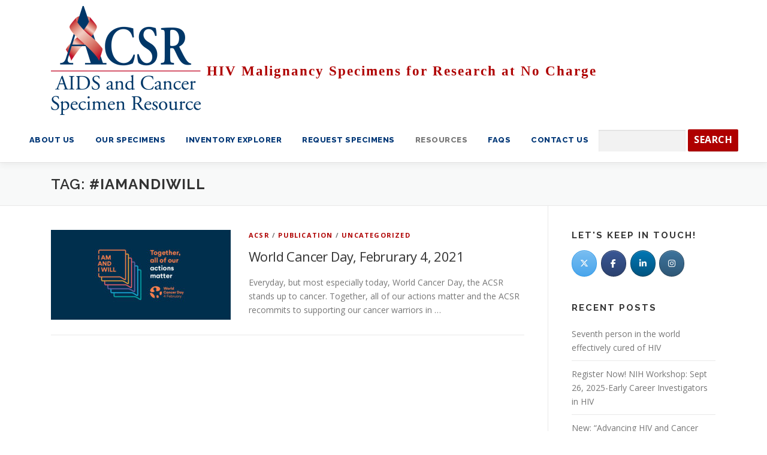

--- FILE ---
content_type: text/html; charset=UTF-8
request_url: https://www.acsr1.com/tag/iamandiwill/
body_size: 15298
content:
<!DOCTYPE html>
<html dir="ltr" lang="en-US" prefix="og: https://ogp.me/ns#">
<head>
<meta charset="UTF-8">
<meta name="viewport" content="width=device-width, initial-scale=1">
<link rel="profile" href="http://gmpg.org/xfn/11">
<title>#iamandiwill | AIDS and Cancer Specimen Resource</title>
			<script type="text/javascript">!function(){var b=function(){window.__AudioEyeInstallSource="wordpress";window.__AudioEyeSiteHash="cb1d2bc8fc09b851b5f08bbce664da82";var a=document.createElement("script");a.src="https://wsmcdn.audioeye.com/aem.js";a.type="text/javascript";a.setAttribute("async","");document.getElementsByTagName("body")[0].appendChild(a)};"complete"!==document.readyState?window.addEventListener?window.addEventListener("load",b):window.attachEvent&&window.attachEvent("onload",b):b()}();</script>
			
		<!-- All in One SEO 4.9.1.1 - aioseo.com -->
	<meta name="robots" content="max-image-preview:large"/>
	<link rel="canonical" href="https://www.acsr1.com/tag/iamandiwill/"/>
	<meta name="generator" content="All in One SEO (AIOSEO) 4.9.1.1"/>
		<script type="application/ld+json" class="aioseo-schema">
			{"@context":"https:\/\/schema.org","@graph":[{"@type":"BreadcrumbList","@id":"https:\/\/www.acsr1.com\/tag\/iamandiwill\/#breadcrumblist","itemListElement":[{"@type":"ListItem","@id":"https:\/\/www.acsr1.com#listItem","position":1,"name":"Home","item":"https:\/\/www.acsr1.com","nextItem":{"@type":"ListItem","@id":"https:\/\/www.acsr1.com\/tag\/iamandiwill\/#listItem","name":"#iamandiwill"}},{"@type":"ListItem","@id":"https:\/\/www.acsr1.com\/tag\/iamandiwill\/#listItem","position":2,"name":"#iamandiwill","previousItem":{"@type":"ListItem","@id":"https:\/\/www.acsr1.com#listItem","name":"Home"}}]},{"@type":"CollectionPage","@id":"https:\/\/www.acsr1.com\/tag\/iamandiwill\/#collectionpage","url":"https:\/\/www.acsr1.com\/tag\/iamandiwill\/","name":"#iamandiwill | AIDS and Cancer Specimen Resource","inLanguage":"en-US","isPartOf":{"@id":"https:\/\/www.acsr1.com\/#website"},"breadcrumb":{"@id":"https:\/\/www.acsr1.com\/tag\/iamandiwill\/#breadcrumblist"}},{"@type":"Organization","@id":"https:\/\/www.acsr1.com\/#organization","name":"AIDS and Cancer Specimen Resource","description":"HIV Malignancy Specimens for Research at No Charge","url":"https:\/\/www.acsr1.com\/","logo":{"@type":"ImageObject","url":"https:\/\/www.acsr1.com\/wp-content\/uploads\/2017\/04\/cropped-ACSR_Color-Logo128-e1491856853898.png","@id":"https:\/\/www.acsr1.com\/tag\/iamandiwill\/#organizationLogo","width":250,"height":182},"image":{"@id":"https:\/\/www.acsr1.com\/tag\/iamandiwill\/#organizationLogo"},"sameAs":["https:\/\/www.facebook.com\/acsrbiobank","https:\/\/twitter.com\/ACSRbiobank","https:\/\/www.instagram.com\/acsrbiobank\/","https:\/\/www.linkedin.com\/in\/aids-and-cancer-specimen-resource\/"]},{"@type":"WebSite","@id":"https:\/\/www.acsr1.com\/#website","url":"https:\/\/www.acsr1.com\/","name":"AIDS and Cancer Specimen Resource","description":"HIV Malignancy Specimens for Research at No Charge","inLanguage":"en-US","publisher":{"@id":"https:\/\/www.acsr1.com\/#organization"}}]}
		</script>
		<!-- All in One SEO -->

<link rel='dns-prefetch' href='//maps.googleapis.com'/>
<link rel='dns-prefetch' href='//fonts.googleapis.com'/>
<link rel='dns-prefetch' href='//s.w.org'/>
<link rel="alternate" type="application/rss+xml" title="AIDS and Cancer Specimen Resource &raquo; Feed" href="https://www.acsr1.com/feed/"/>
<link rel="alternate" type="application/rss+xml" title="AIDS and Cancer Specimen Resource &raquo; Comments Feed" href="https://www.acsr1.com/comments/feed/"/>
<link rel="alternate" type="application/rss+xml" title="AIDS and Cancer Specimen Resource &raquo; #iamandiwill Tag Feed" href="https://www.acsr1.com/tag/iamandiwill/feed/"/>
		<!-- This site uses the Google Analytics by MonsterInsights plugin v9.11.1 - Using Analytics tracking - https://www.monsterinsights.com/ -->
							<script src="//www.googletagmanager.com/gtag/js?id=G-1FLR688KLC" data-cfasync="false" data-wpfc-render="false" type="text/javascript" async></script>
			<script data-cfasync="false" data-wpfc-render="false" type="text/javascript">var mi_version='9.11.1';var mi_track_user=true;var mi_no_track_reason='';var MonsterInsightsDefaultLocations={"page_location":"https:\/\/www.acsr1.com\/tag\/iamandiwill\/"};if(typeof MonsterInsightsPrivacyGuardFilter==='function'){var MonsterInsightsLocations=(typeof MonsterInsightsExcludeQuery==='object')?MonsterInsightsPrivacyGuardFilter(MonsterInsightsExcludeQuery):MonsterInsightsPrivacyGuardFilter(MonsterInsightsDefaultLocations);}else{var MonsterInsightsLocations=(typeof MonsterInsightsExcludeQuery==='object')?MonsterInsightsExcludeQuery:MonsterInsightsDefaultLocations;}var disableStrs=['ga-disable-G-1FLR688KLC',];function __gtagTrackerIsOptedOut(){for(var index=0;index<disableStrs.length;index++){if(document.cookie.indexOf(disableStrs[index]+'=true')>-1){return true;}}return false;}if(__gtagTrackerIsOptedOut()){for(var index=0;index<disableStrs.length;index++){window[disableStrs[index]]=true;}}function __gtagTrackerOptout(){for(var index=0;index<disableStrs.length;index++){document.cookie=disableStrs[index]+'=true; expires=Thu, 31 Dec 2099 23:59:59 UTC; path=/';window[disableStrs[index]]=true;}}if('undefined'===typeof gaOptout){function gaOptout(){__gtagTrackerOptout();}}window.dataLayer=window.dataLayer||[];window.MonsterInsightsDualTracker={helpers:{},trackers:{},};if(mi_track_user){function __gtagDataLayer(){dataLayer.push(arguments);}function __gtagTracker(type,name,parameters){if(!parameters){parameters={};}if(parameters.send_to){__gtagDataLayer.apply(null,arguments);return;}if(type==='event'){parameters.send_to=monsterinsights_frontend.v4_id;var hookName=name;if(typeof parameters['event_category']!=='undefined'){hookName=parameters['event_category']+':'+name;}if(typeof MonsterInsightsDualTracker.trackers[hookName]!=='undefined'){MonsterInsightsDualTracker.trackers[hookName](parameters);}else{__gtagDataLayer('event',name,parameters);}}else{__gtagDataLayer.apply(null,arguments);}}__gtagTracker('js',new Date());__gtagTracker('set',{'developer_id.dZGIzZG':true,});if(MonsterInsightsLocations.page_location){__gtagTracker('set',MonsterInsightsLocations);}__gtagTracker('config','G-1FLR688KLC',{"forceSSL":"true","link_attribution":"true"});window.gtag=__gtagTracker;(function(){var noopfn=function(){return null;};var newtracker=function(){return new Tracker();};var Tracker=function(){return null;};var p=Tracker.prototype;p.get=noopfn;p.set=noopfn;p.send=function(){var args=Array.prototype.slice.call(arguments);args.unshift('send');__gaTracker.apply(null,args);};var __gaTracker=function(){var len=arguments.length;if(len===0){return;}var f=arguments[len-1];if(typeof f!=='object'||f===null||typeof f.hitCallback!=='function'){if('send'===arguments[0]){var hitConverted,hitObject=false,action;if('event'===arguments[1]){if('undefined'!==typeof arguments[3]){hitObject={'eventAction':arguments[3],'eventCategory':arguments[2],'eventLabel':arguments[4],'value':arguments[5]?arguments[5]:1,}}}if('pageview'===arguments[1]){if('undefined'!==typeof arguments[2]){hitObject={'eventAction':'page_view','page_path':arguments[2],}}}if(typeof arguments[2]==='object'){hitObject=arguments[2];}if(typeof arguments[5]==='object'){Object.assign(hitObject,arguments[5]);}if('undefined'!==typeof arguments[1].hitType){hitObject=arguments[1];if('pageview'===hitObject.hitType){hitObject.eventAction='page_view';}}if(hitObject){action='timing'===arguments[1].hitType?'timing_complete':hitObject.eventAction;hitConverted=mapArgs(hitObject);__gtagTracker('event',action,hitConverted);}}return;}function mapArgs(args){var arg,hit={};var gaMap={'eventCategory':'event_category','eventAction':'event_action','eventLabel':'event_label','eventValue':'event_value','nonInteraction':'non_interaction','timingCategory':'event_category','timingVar':'name','timingValue':'value','timingLabel':'event_label','page':'page_path','location':'page_location','title':'page_title','referrer':'page_referrer',};for(arg in args){if(!(!args.hasOwnProperty(arg)||!gaMap.hasOwnProperty(arg))){hit[gaMap[arg]]=args[arg];}else{hit[arg]=args[arg];}}return hit;}try{f.hitCallback();}catch(ex){}};__gaTracker.create=newtracker;__gaTracker.getByName=newtracker;__gaTracker.getAll=function(){return[];};__gaTracker.remove=noopfn;__gaTracker.loaded=true;window['__gaTracker']=__gaTracker;})();}else{console.log("");(function(){function __gtagTracker(){return null;}window['__gtagTracker']=__gtagTracker;window['gtag']=__gtagTracker;})();}</script>
							<!-- / Google Analytics by MonsterInsights -->
		<script type="text/javascript">window._wpemojiSettings={"baseUrl":"https:\/\/s.w.org\/images\/core\/emoji\/13.1.0\/72x72\/","ext":".png","svgUrl":"https:\/\/s.w.org\/images\/core\/emoji\/13.1.0\/svg\/","svgExt":".svg","source":{"concatemoji":"https:\/\/www.acsr1.com\/wp-includes\/js\/wp-emoji-release.min.js?ver=5.9.12"}};!function(e,a,t){var n,r,o,i=a.createElement("canvas"),p=i.getContext&&i.getContext("2d");function s(e,t){var a=String.fromCharCode;p.clearRect(0,0,i.width,i.height),p.fillText(a.apply(this,e),0,0);e=i.toDataURL();return p.clearRect(0,0,i.width,i.height),p.fillText(a.apply(this,t),0,0),e===i.toDataURL()}function c(e){var t=a.createElement("script");t.src=e,t.defer=t.type="text/javascript",a.getElementsByTagName("head")[0].appendChild(t)}for(o=Array("flag","emoji"),t.supports={everything:!0,everythingExceptFlag:!0},r=0;r<o.length;r++)t.supports[o[r]]=function(e){if(!p||!p.fillText)return!1;switch(p.textBaseline="top",p.font="600 32px Arial",e){case"flag":return s([127987,65039,8205,9895,65039],[127987,65039,8203,9895,65039])?!1:!s([55356,56826,55356,56819],[55356,56826,8203,55356,56819])&&!s([55356,57332,56128,56423,56128,56418,56128,56421,56128,56430,56128,56423,56128,56447],[55356,57332,8203,56128,56423,8203,56128,56418,8203,56128,56421,8203,56128,56430,8203,56128,56423,8203,56128,56447]);case"emoji":return!s([10084,65039,8205,55357,56613],[10084,65039,8203,55357,56613])}return!1}(o[r]),t.supports.everything=t.supports.everything&&t.supports[o[r]],"flag"!==o[r]&&(t.supports.everythingExceptFlag=t.supports.everythingExceptFlag&&t.supports[o[r]]);t.supports.everythingExceptFlag=t.supports.everythingExceptFlag&&!t.supports.flag,t.DOMReady=!1,t.readyCallback=function(){t.DOMReady=!0},t.supports.everything||(n=function(){t.readyCallback()},a.addEventListener?(a.addEventListener("DOMContentLoaded",n,!1),e.addEventListener("load",n,!1)):(e.attachEvent("onload",n),a.attachEvent("onreadystatechange",function(){"complete"===a.readyState&&t.readyCallback()})),(n=t.source||{}).concatemoji?c(n.concatemoji):n.wpemoji&&n.twemoji&&(c(n.twemoji),c(n.wpemoji)))}(window,document,window._wpemojiSettings);</script>
<style type="text/css">img.wp-smiley,img.emoji{display:inline!important;border:none!important;box-shadow:none!important;height:1em!important;width:1em!important;margin:0 .07em!important;vertical-align:-.1em!important;background:none!important;padding:0!important}</style>
	<link rel='stylesheet' id='wp-block-library-css' href='https://www.acsr1.com/wp-includes/css/dist/block-library/style.min.css?ver=5.9.12' type='text/css' media='all'/>
<style id='wp-block-library-theme-inline-css' type='text/css'>.wp-block-audio figcaption{color:#555;font-size:13px;text-align:center}.is-dark-theme .wp-block-audio figcaption{color:hsla(0,0%,100%,.65)}.wp-block-code>code{font-family:Menlo,Consolas,monaco,monospace;color:#1e1e1e;padding:.8em 1em;border:1px solid #ddd;border-radius:4px}.wp-block-embed figcaption{color:#555;font-size:13px;text-align:center}.is-dark-theme .wp-block-embed figcaption{color:hsla(0,0%,100%,.65)}.blocks-gallery-caption{color:#555;font-size:13px;text-align:center}.is-dark-theme .blocks-gallery-caption{color:hsla(0,0%,100%,.65)}.wp-block-image figcaption{color:#555;font-size:13px;text-align:center}.is-dark-theme .wp-block-image figcaption{color:hsla(0,0%,100%,.65)}.wp-block-pullquote{border-top:4px solid;border-bottom:4px solid;margin-bottom:1.75em;color:currentColor}.wp-block-pullquote__citation,.wp-block-pullquote cite,.wp-block-pullquote footer{color:currentColor;text-transform:uppercase;font-size:.8125em;font-style:normal}.wp-block-quote{border-left:.25em solid;margin:0 0 1.75em;padding-left:1em}.wp-block-quote cite,.wp-block-quote footer{color:currentColor;font-size:.8125em;position:relative;font-style:normal}.wp-block-quote.has-text-align-right{border-left:none;border-right:.25em solid;padding-left:0;padding-right:1em}.wp-block-quote.has-text-align-center{border:none;padding-left:0}.wp-block-quote.is-large,.wp-block-quote.is-style-large,.wp-block-quote.is-style-plain{border:none}.wp-block-search .wp-block-search__label{font-weight:700}.wp-block-group:where(.has-background){padding:1.25em 2.375em}.wp-block-separator{border:none;border-bottom:2px solid;margin-left:auto;margin-right:auto;opacity:.4}.wp-block-separator:not(.is-style-wide):not(.is-style-dots){width:100px}.wp-block-separator.has-background:not(.is-style-dots){border-bottom:none;height:1px}.wp-block-separator.has-background:not(.is-style-wide):not(.is-style-dots){height:2px}.wp-block-table thead{border-bottom:3px solid}.wp-block-table tfoot{border-top:3px solid}.wp-block-table td,.wp-block-table th{padding:.5em;border:1px solid;word-break:normal}.wp-block-table figcaption{color:#555;font-size:13px;text-align:center}.is-dark-theme .wp-block-table figcaption{color:hsla(0,0%,100%,.65)}.wp-block-video figcaption{color:#555;font-size:13px;text-align:center}.is-dark-theme .wp-block-video figcaption{color:hsla(0,0%,100%,.65)}.wp-block-template-part.has-background{padding:1.25em 2.375em;margin-top:0;margin-bottom:0}</style>
<link rel='stylesheet' id='aioseo/css/src/vue/standalone/blocks/table-of-contents/global.scss-css' href='https://www.acsr1.com/wp-content/plugins/all-in-one-seo-pack/dist/Lite/assets/css/table-of-contents/global.e90f6d47.css?ver=4.9.1.1' type='text/css' media='all'/>
<style id='global-styles-inline-css' type='text/css'>body{--wp--preset--color--black:#000;--wp--preset--color--cyan-bluish-gray:#abb8c3;--wp--preset--color--white:#fff;--wp--preset--color--pale-pink:#f78da7;--wp--preset--color--vivid-red:#cf2e2e;--wp--preset--color--luminous-vivid-orange:#ff6900;--wp--preset--color--luminous-vivid-amber:#fcb900;--wp--preset--color--light-green-cyan:#7bdcb5;--wp--preset--color--vivid-green-cyan:#00d084;--wp--preset--color--pale-cyan-blue:#8ed1fc;--wp--preset--color--vivid-cyan-blue:#0693e3;--wp--preset--color--vivid-purple:#9b51e0;--wp--preset--gradient--vivid-cyan-blue-to-vivid-purple:linear-gradient(135deg,rgba(6,147,227,1) 0%,#9b51e0 100%);--wp--preset--gradient--light-green-cyan-to-vivid-green-cyan:linear-gradient(135deg,#7adcb4 0%,#00d082 100%);--wp--preset--gradient--luminous-vivid-amber-to-luminous-vivid-orange:linear-gradient(135deg,rgba(252,185,0,1) 0%,rgba(255,105,0,1) 100%);--wp--preset--gradient--luminous-vivid-orange-to-vivid-red:linear-gradient(135deg,rgba(255,105,0,1) 0%,#cf2e2e 100%);--wp--preset--gradient--very-light-gray-to-cyan-bluish-gray:linear-gradient(135deg,#eee 0%,#a9b8c3 100%);--wp--preset--gradient--cool-to-warm-spectrum:linear-gradient(135deg,#4aeadc 0%,#9778d1 20%,#cf2aba 40%,#ee2c82 60%,#fb6962 80%,#fef84c 100%);--wp--preset--gradient--blush-light-purple:linear-gradient(135deg,#ffceec 0%,#9896f0 100%);--wp--preset--gradient--blush-bordeaux:linear-gradient(135deg,#fecda5 0%,#fe2d2d 50%,#6b003e 100%);--wp--preset--gradient--luminous-dusk:linear-gradient(135deg,#ffcb70 0%,#c751c0 50%,#4158d0 100%);--wp--preset--gradient--pale-ocean:linear-gradient(135deg,#fff5cb 0%,#b6e3d4 50%,#33a7b5 100%);--wp--preset--gradient--electric-grass:linear-gradient(135deg,#caf880 0%,#71ce7e 100%);--wp--preset--gradient--midnight:linear-gradient(135deg,#020381 0%,#2874fc 100%);--wp--preset--duotone--dark-grayscale:url(#wp-duotone-dark-grayscale);--wp--preset--duotone--grayscale:url(#wp-duotone-grayscale);--wp--preset--duotone--purple-yellow:url(#wp-duotone-purple-yellow);--wp--preset--duotone--blue-red:url(#wp-duotone-blue-red);--wp--preset--duotone--midnight:url(#wp-duotone-midnight);--wp--preset--duotone--magenta-yellow:url(#wp-duotone-magenta-yellow);--wp--preset--duotone--purple-green:url(#wp-duotone-purple-green);--wp--preset--duotone--blue-orange:url(#wp-duotone-blue-orange);--wp--preset--font-size--small:13px;--wp--preset--font-size--medium:20px;--wp--preset--font-size--large:36px;--wp--preset--font-size--x-large:42px}.has-black-color{color:var(--wp--preset--color--black)!important}.has-cyan-bluish-gray-color{color:var(--wp--preset--color--cyan-bluish-gray)!important}.has-white-color{color:var(--wp--preset--color--white)!important}.has-pale-pink-color{color:var(--wp--preset--color--pale-pink)!important}.has-vivid-red-color{color:var(--wp--preset--color--vivid-red)!important}.has-luminous-vivid-orange-color{color:var(--wp--preset--color--luminous-vivid-orange)!important}.has-luminous-vivid-amber-color{color:var(--wp--preset--color--luminous-vivid-amber)!important}.has-light-green-cyan-color{color:var(--wp--preset--color--light-green-cyan)!important}.has-vivid-green-cyan-color{color:var(--wp--preset--color--vivid-green-cyan)!important}.has-pale-cyan-blue-color{color:var(--wp--preset--color--pale-cyan-blue)!important}.has-vivid-cyan-blue-color{color:var(--wp--preset--color--vivid-cyan-blue)!important}.has-vivid-purple-color{color:var(--wp--preset--color--vivid-purple)!important}.has-black-background-color{background-color:var(--wp--preset--color--black)!important}.has-cyan-bluish-gray-background-color{background-color:var(--wp--preset--color--cyan-bluish-gray)!important}.has-white-background-color{background-color:var(--wp--preset--color--white)!important}.has-pale-pink-background-color{background-color:var(--wp--preset--color--pale-pink)!important}.has-vivid-red-background-color{background-color:var(--wp--preset--color--vivid-red)!important}.has-luminous-vivid-orange-background-color{background-color:var(--wp--preset--color--luminous-vivid-orange)!important}.has-luminous-vivid-amber-background-color{background-color:var(--wp--preset--color--luminous-vivid-amber)!important}.has-light-green-cyan-background-color{background-color:var(--wp--preset--color--light-green-cyan)!important}.has-vivid-green-cyan-background-color{background-color:var(--wp--preset--color--vivid-green-cyan)!important}.has-pale-cyan-blue-background-color{background-color:var(--wp--preset--color--pale-cyan-blue)!important}.has-vivid-cyan-blue-background-color{background-color:var(--wp--preset--color--vivid-cyan-blue)!important}.has-vivid-purple-background-color{background-color:var(--wp--preset--color--vivid-purple)!important}.has-black-border-color{border-color:var(--wp--preset--color--black)!important}.has-cyan-bluish-gray-border-color{border-color:var(--wp--preset--color--cyan-bluish-gray)!important}.has-white-border-color{border-color:var(--wp--preset--color--white)!important}.has-pale-pink-border-color{border-color:var(--wp--preset--color--pale-pink)!important}.has-vivid-red-border-color{border-color:var(--wp--preset--color--vivid-red)!important}.has-luminous-vivid-orange-border-color{border-color:var(--wp--preset--color--luminous-vivid-orange)!important}.has-luminous-vivid-amber-border-color{border-color:var(--wp--preset--color--luminous-vivid-amber)!important}.has-light-green-cyan-border-color{border-color:var(--wp--preset--color--light-green-cyan)!important}.has-vivid-green-cyan-border-color{border-color:var(--wp--preset--color--vivid-green-cyan)!important}.has-pale-cyan-blue-border-color{border-color:var(--wp--preset--color--pale-cyan-blue)!important}.has-vivid-cyan-blue-border-color{border-color:var(--wp--preset--color--vivid-cyan-blue)!important}.has-vivid-purple-border-color{border-color:var(--wp--preset--color--vivid-purple)!important}.has-vivid-cyan-blue-to-vivid-purple-gradient-background{background:var(--wp--preset--gradient--vivid-cyan-blue-to-vivid-purple)!important}.has-light-green-cyan-to-vivid-green-cyan-gradient-background{background:var(--wp--preset--gradient--light-green-cyan-to-vivid-green-cyan)!important}.has-luminous-vivid-amber-to-luminous-vivid-orange-gradient-background{background:var(--wp--preset--gradient--luminous-vivid-amber-to-luminous-vivid-orange)!important}.has-luminous-vivid-orange-to-vivid-red-gradient-background{background:var(--wp--preset--gradient--luminous-vivid-orange-to-vivid-red)!important}.has-very-light-gray-to-cyan-bluish-gray-gradient-background{background:var(--wp--preset--gradient--very-light-gray-to-cyan-bluish-gray)!important}.has-cool-to-warm-spectrum-gradient-background{background:var(--wp--preset--gradient--cool-to-warm-spectrum)!important}.has-blush-light-purple-gradient-background{background:var(--wp--preset--gradient--blush-light-purple)!important}.has-blush-bordeaux-gradient-background{background:var(--wp--preset--gradient--blush-bordeaux)!important}.has-luminous-dusk-gradient-background{background:var(--wp--preset--gradient--luminous-dusk)!important}.has-pale-ocean-gradient-background{background:var(--wp--preset--gradient--pale-ocean)!important}.has-electric-grass-gradient-background{background:var(--wp--preset--gradient--electric-grass)!important}.has-midnight-gradient-background{background:var(--wp--preset--gradient--midnight)!important}.has-small-font-size{font-size:var(--wp--preset--font-size--small)!important}.has-medium-font-size{font-size:var(--wp--preset--font-size--medium)!important}.has-large-font-size{font-size:var(--wp--preset--font-size--large)!important}.has-x-large-font-size{font-size:var(--wp--preset--font-size--x-large)!important}</style>
<link rel='stylesheet' id='abc_style-css' href='https://www.acsr1.com/wp-content/plugins/advanced-browser-check/css/style.css?ver=5.9.12' type='text/css' media='all'/>
<link rel='stylesheet' id='sow-social-media-buttons-atom-257f99e8a537-css' href='https://www.acsr1.com/wp-content/uploads/siteorigin-widgets/sow-social-media-buttons-atom-257f99e8a537.css?ver=5.9.12' type='text/css' media='all'/>
<link rel='stylesheet' id='theme-my-login-css' href='https://www.acsr1.com/wp-content/plugins/theme-my-login/assets/styles/theme-my-login.min.css?ver=7.1.14' type='text/css' media='all'/>
<link rel='stylesheet' id='iw-defaults-css' href='https://www.acsr1.com/wp-content/plugins/widgets-for-siteorigin/inc/../css/defaults.css?ver=1.3.3' type='text/css' media='all'/>
<link rel='stylesheet' id='onepress-fonts-css' href='https://fonts.googleapis.com/css?family=Raleway%3A400%2C500%2C600%2C700%2C300%2C100%2C800%2C900%7COpen+Sans%3A400%2C300%2C300italic%2C400italic%2C600%2C600italic%2C700%2C700italic&#038;subset=latin%2Clatin-ext&#038;display=swap&#038;ver=2.3.6' type='text/css' media='all'/>
<link rel='stylesheet' id='onepress-animate-css' href='https://www.acsr1.com/wp-content/themes/onepress/assets/css/animate.min.css?ver=2.3.6' type='text/css' media='all'/>
<link rel='stylesheet' id='onepress-fa-css' href='https://www.acsr1.com/wp-content/themes/onepress/assets/fontawesome-v6/css/all.min.css?ver=6.5.1' type='text/css' media='all'/>
<link rel='stylesheet' id='onepress-fa-shims-css' href='https://www.acsr1.com/wp-content/themes/onepress/assets/fontawesome-v6/css/v4-shims.min.css?ver=6.5.1' type='text/css' media='all'/>
<link rel='stylesheet' id='onepress-bootstrap-css' href='https://www.acsr1.com/wp-content/themes/onepress/assets/css/bootstrap.min.css?ver=2.3.6' type='text/css' media='all'/>
<link rel='stylesheet' id='onepress-style-css' href='https://www.acsr1.com/wp-content/themes/onepress/style.css?ver=5.9.12' type='text/css' media='all'/>
<style id='onepress-style-inline-css' type='text/css'>#main .video-section section.hero-slideshow-wrapper{background:transparent}.hero-slideshow-wrapper:after{position:absolute;top:0;left:0;width:100%;height:100%;background-color:rgba(0,0,0,.3);display:block;content:""}#parallax-hero .jarallax-container .parallax-bg:before{background-color:rgba(0,0,0,.3)}.body-desktop .parallax-hero .hero-slideshow-wrapper:after{display:none!important}#parallax-hero>.parallax-bg::before{background-color:rgba(0,0,0,.3);opacity:1}.body-desktop .parallax-hero .hero-slideshow-wrapper:after{display:none!important}a,.screen-reader-text:hover,.screen-reader-text:active,.screen-reader-text:focus,.header-social a,.onepress-menu a:hover,.onepress-menu ul li a:hover,.onepress-menu li.onepress-current-item>a,.onepress-menu ul li.current-menu-item>a,.onepress-menu>li a.menu-actived,.onepress-menu.onepress-menu-mobile li.onepress-current-item>a,.site-footer a,.site-footer .footer-social a:hover,.site-footer .btt a:hover,.highlight,#comments .comment .comment-wrapper .comment-meta .comment-time:hover,#comments .comment .comment-wrapper .comment-meta .comment-reply-link:hover,#comments .comment .comment-wrapper .comment-meta .comment-edit-link:hover,.btn-theme-primary-outline,.sidebar .widget a:hover,.section-services .service-item .service-image i,.counter_item .counter__number,.team-member .member-thumb .member-profile a:hover,.icon-background-default{color:#af0000}input[type="reset"],input[type="submit"],input[type="submit"],input[type="reset"]:hover,input[type="submit"]:hover,input[type="submit"]:hover .nav-links a:hover,.btn-theme-primary,.btn-theme-primary-outline:hover,.section-testimonials .card-theme-primary,.woocommerce #respond input#submit,.woocommerce a.button,.woocommerce button.button,.woocommerce input.button,.woocommerce button.button.alt,.pirate-forms-submit-button,.pirate-forms-submit-button:hover,input[type="reset"],input[type="submit"],input[type="submit"],.pirate-forms-submit-button,.contact-form div.wpforms-container-full .wpforms-form .wpforms-submit,.contact-form div.wpforms-container-full .wpforms-form .wpforms-submit:hover,.nav-links a:hover,.nav-links a.current,.nav-links .page-numbers:hover,.nav-links .page-numbers.current{background:#af0000}.btn-theme-primary-outline,.btn-theme-primary-outline:hover,.pricing__item:hover,.section-testimonials .card-theme-primary,.entry-content blockquote{border-color:#af0000}.onepress-menu>li>a{color:#003777}#nav-toggle span,#nav-toggle span::before,#nav-toggle span::after,#nav-toggle.nav-is-visible span::before,#nav-toggle.nav-is-visible span::after{background:#003777}.site-footer{background-color:#999}.site-footer .footer-connect .follow-heading,.site-footer .footer-social a{color:rgba(255,255,255,.9)}.site-footer .site-info,.site-footer .btt a{background-color:#222}.site-footer .site-info{color:rgba(255,255,255,.7)}.site-footer .btt a,.site-footer .site-info a{color:rgba(255,255,255,.9)}#footer-widgets{color:#fff;background-color:#1e73be}#footer-widgets .widget-title{color:#d33}.gallery-carousel .g-item{padding:0 10px}.gallery-carousel-wrap{margin-left:-10px;margin-right:-10px}.gallery-grid .g-item,.gallery-masonry .g-item .inner{padding:10px}.gallery-grid-wrap,.gallery-masonry-wrap{margin-left:-10px;margin-right:-10px}.gallery-justified-wrap{margin-left:-20px;margin-right:-20px}</style>
<link rel='stylesheet' id='onepress-gallery-lightgallery-css' href='https://www.acsr1.com/wp-content/themes/onepress/assets/css/lightgallery.css?ver=5.9.12' type='text/css' media='all'/>
<link rel='stylesheet' id='onepress-plus-style-css' href='https://www.acsr1.com/wp-content/plugins/onepress-plus/onepress-plus.css?ver=2.3.8' type='text/css' media='all'/>
<script type='text/javascript' src='https://www.acsr1.com/wp-includes/js/jquery/jquery.min.js?ver=3.6.0' id='jquery-core-js'></script>
<script type='text/javascript' src='https://www.acsr1.com/wp-includes/js/jquery/jquery-migrate.min.js?ver=3.3.2' id='jquery-migrate-js'></script>
<script type='text/javascript' src='https://www.acsr1.com/wp-content/plugins/google-analytics-premium/assets/js/frontend-gtag.min.js?ver=9.11.1' id='monsterinsights-frontend-script-js'></script>
<script data-cfasync="false" data-wpfc-render="false" type="text/javascript" id='monsterinsights-frontend-script-js-extra'>//<![CDATA[
var monsterinsights_frontend={"js_events_tracking":"true","download_extensions":"doc,pdf,ppt,zip,xls,docx,pptx,xlsx","inbound_paths":"[{\"path\":\"\\\/go\\\/\",\"label\":\"affiliate\"},{\"path\":\"\\\/recommend\\\/\",\"label\":\"affiliate\"}]","home_url":"https:\/\/www.acsr1.com","hash_tracking":"false","v4_id":"G-1FLR688KLC"};
//]]></script>
<script type='text/javascript' src='https://www.acsr1.com/wp-includes/js/tinymce/tinymce.min.js?ver=49110-20201110' id='wp-tinymce-root-js'></script>
<script type='text/javascript' src='https://www.acsr1.com/wp-includes/js/tinymce/plugins/compat3x/plugin.min.js?ver=49110-20201110' id='wp-tinymce-js'></script>
<script type='text/javascript' src='https://www.acsr1.com/wp-content/plugins/advanced-browser-check/js/jquery.cookie.js?ver=5.9.12' id='apc_jquery_cookie-js'></script>
<script type='text/javascript' src='https://www.acsr1.com/wp-content/plugins/advanced-browser-check/js/script.js?ver=5.9.12' id='abc_script-js'></script>
<link rel="https://api.w.org/" href="https://www.acsr1.com/wp-json/"/><link rel="alternate" type="application/json" href="https://www.acsr1.com/wp-json/wp/v2/tags/109"/><link rel="EditURI" type="application/rsd+xml" title="RSD" href="https://www.acsr1.com/xmlrpc.php?rsd"/>
<link rel="wlwmanifest" type="application/wlwmanifest+xml" href="https://www.acsr1.com/wp-includes/wlwmanifest.xml"/> 
<meta name="generator" content="WordPress 5.9.12"/>
<script type="text/javascript">window._se_plugin_version='8.1.9';</script>
<link rel="icon" href="https://www.acsr1.com/wp-content/uploads/2023/02/cropped-ACSR-Site-Icon-32x32.png" sizes="32x32"/>
<link rel="icon" href="https://www.acsr1.com/wp-content/uploads/2023/02/cropped-ACSR-Site-Icon-192x192.png" sizes="192x192"/>
<link rel="apple-touch-icon" href="https://www.acsr1.com/wp-content/uploads/2023/02/cropped-ACSR-Site-Icon-180x180.png"/>
<meta name="msapplication-TileImage" content="https://www.acsr1.com/wp-content/uploads/2023/02/cropped-ACSR-Site-Icon-270x270.png"/>
		<style type="text/css" id="wp-custom-css">.site-header {line-height: 15px}.site-branding .site-logo-div{line-height:75px;margin-top:10px;margin-bottom:10px}.onepress-menu{display:flex;flex-direction:row;justify-content:center;max-width:100%;margin:auto;padding-right:16px}.onepress-menu a{color:#333;font-family:"Raleway",Helvetica,Arial,sans-serif;font-size:16px;font-weight:800;text-transform:uppercase;text-decoration:none;zoom:1.1;letter-spacing:.5px;max-width:100%}input[type="search"]{padding:7px;max-width:100%;border:0;font-size:12px}input[type="submit"]{padding:9px 10px 12px 10px;font-weight:800;font-size:16px;letter-spacing:.5px}.site-branding .has-logo-img{margin-top:5px;margin-bottom:55px}.site-branding .has-logo-img .site-description{color:#af0000;display:block;font-weight:800;font-size:31px;font-family:Garamond;margin-left:260px;margin-top:-75px;text-transform:none;letter-spacing:2px}.page-header{padding:20px 0;border-top:1px solid #e9e9e9;background:#f8f9f9;border-bottom:1px solid #e9e9e9}.section-padding{padding:20px 0;padding:1.5rem 0}.section-title-area{margin-bottom:20px;text-align:center}.section-title-area .section-title{font-size:30px;letter-spacing:2.5px;font-weight:700;position:relative;margin-bottom:0;text-transform:uppercase}.section-desc{font-size:18px;font-size:1.0rem;margin-top:20px;margin-top:1.5rem}.feature-media{text-align:center;margin-bottom:5px}.sow-carousel-wrapper ul.sow-carousel-items li.sow-carousel-item{width:245px;height:220px}.sow-carousel-wrapper ul.sow-carousel-items li.sow-carousel-item h3{margin:5px 0 0 0}.site-footer .footer-connect .follow-heading{font-size:30px}.site-footer .footer-connect{text-align:center}.fluid-width-video-wrapper{display:none}.slideBody .label{font-size:18px}@media screen and (max-width:1299px){.onepress-menu a{font-size:13px;zoom:1}.site-branding .has-logo-img .site-description{font-size:22.63px}}@-moz-document url-prefix()  {
 @media screen and (max-width: 1299px) {
.site-branding .has-logo-img .site-description {font-size: 31px;
}
}
}@media screen and (max-width:1299px){.onepress-menu{display:flex;flex-direction:row;justify-content:center;max-width:100%;margin:auto;padding-right:16px}}@media screen and (max-width:1140px){.site-branding .has-logo-img .site-description{display:none}}</style>
		<style class="wp-typography-print-styles" type="text/css"></style></head>

<body class="archive tag tag-iamandiwill tag-109 wp-custom-logo group-blog">
<svg xmlns="http://www.w3.org/2000/svg" viewBox="0 0 0 0" width="0" height="0" focusable="false" role="none" style="visibility: hidden; position: absolute; left: -9999px; overflow: hidden;"><defs><filter id="wp-duotone-dark-grayscale"><feColorMatrix color-interpolation-filters="sRGB" type="matrix" values=" .299 .587 .114 0 0 .299 .587 .114 0 0 .299 .587 .114 0 0 .299 .587 .114 0 0 "/><feComponentTransfer color-interpolation-filters="sRGB"><feFuncR type="table" tableValues="0 0.49803921568627"/><feFuncG type="table" tableValues="0 0.49803921568627"/><feFuncB type="table" tableValues="0 0.49803921568627"/><feFuncA type="table" tableValues="1 1"/></feComponentTransfer><feComposite in2="SourceGraphic" operator="in"/></filter></defs></svg><svg xmlns="http://www.w3.org/2000/svg" viewBox="0 0 0 0" width="0" height="0" focusable="false" role="none" style="visibility: hidden; position: absolute; left: -9999px; overflow: hidden;"><defs><filter id="wp-duotone-grayscale"><feColorMatrix color-interpolation-filters="sRGB" type="matrix" values=" .299 .587 .114 0 0 .299 .587 .114 0 0 .299 .587 .114 0 0 .299 .587 .114 0 0 "/><feComponentTransfer color-interpolation-filters="sRGB"><feFuncR type="table" tableValues="0 1"/><feFuncG type="table" tableValues="0 1"/><feFuncB type="table" tableValues="0 1"/><feFuncA type="table" tableValues="1 1"/></feComponentTransfer><feComposite in2="SourceGraphic" operator="in"/></filter></defs></svg><svg xmlns="http://www.w3.org/2000/svg" viewBox="0 0 0 0" width="0" height="0" focusable="false" role="none" style="visibility: hidden; position: absolute; left: -9999px; overflow: hidden;"><defs><filter id="wp-duotone-purple-yellow"><feColorMatrix color-interpolation-filters="sRGB" type="matrix" values=" .299 .587 .114 0 0 .299 .587 .114 0 0 .299 .587 .114 0 0 .299 .587 .114 0 0 "/><feComponentTransfer color-interpolation-filters="sRGB"><feFuncR type="table" tableValues="0.54901960784314 0.98823529411765"/><feFuncG type="table" tableValues="0 1"/><feFuncB type="table" tableValues="0.71764705882353 0.25490196078431"/><feFuncA type="table" tableValues="1 1"/></feComponentTransfer><feComposite in2="SourceGraphic" operator="in"/></filter></defs></svg><svg xmlns="http://www.w3.org/2000/svg" viewBox="0 0 0 0" width="0" height="0" focusable="false" role="none" style="visibility: hidden; position: absolute; left: -9999px; overflow: hidden;"><defs><filter id="wp-duotone-blue-red"><feColorMatrix color-interpolation-filters="sRGB" type="matrix" values=" .299 .587 .114 0 0 .299 .587 .114 0 0 .299 .587 .114 0 0 .299 .587 .114 0 0 "/><feComponentTransfer color-interpolation-filters="sRGB"><feFuncR type="table" tableValues="0 1"/><feFuncG type="table" tableValues="0 0.27843137254902"/><feFuncB type="table" tableValues="0.5921568627451 0.27843137254902"/><feFuncA type="table" tableValues="1 1"/></feComponentTransfer><feComposite in2="SourceGraphic" operator="in"/></filter></defs></svg><svg xmlns="http://www.w3.org/2000/svg" viewBox="0 0 0 0" width="0" height="0" focusable="false" role="none" style="visibility: hidden; position: absolute; left: -9999px; overflow: hidden;"><defs><filter id="wp-duotone-midnight"><feColorMatrix color-interpolation-filters="sRGB" type="matrix" values=" .299 .587 .114 0 0 .299 .587 .114 0 0 .299 .587 .114 0 0 .299 .587 .114 0 0 "/><feComponentTransfer color-interpolation-filters="sRGB"><feFuncR type="table" tableValues="0 0"/><feFuncG type="table" tableValues="0 0.64705882352941"/><feFuncB type="table" tableValues="0 1"/><feFuncA type="table" tableValues="1 1"/></feComponentTransfer><feComposite in2="SourceGraphic" operator="in"/></filter></defs></svg><svg xmlns="http://www.w3.org/2000/svg" viewBox="0 0 0 0" width="0" height="0" focusable="false" role="none" style="visibility: hidden; position: absolute; left: -9999px; overflow: hidden;"><defs><filter id="wp-duotone-magenta-yellow"><feColorMatrix color-interpolation-filters="sRGB" type="matrix" values=" .299 .587 .114 0 0 .299 .587 .114 0 0 .299 .587 .114 0 0 .299 .587 .114 0 0 "/><feComponentTransfer color-interpolation-filters="sRGB"><feFuncR type="table" tableValues="0.78039215686275 1"/><feFuncG type="table" tableValues="0 0.94901960784314"/><feFuncB type="table" tableValues="0.35294117647059 0.47058823529412"/><feFuncA type="table" tableValues="1 1"/></feComponentTransfer><feComposite in2="SourceGraphic" operator="in"/></filter></defs></svg><svg xmlns="http://www.w3.org/2000/svg" viewBox="0 0 0 0" width="0" height="0" focusable="false" role="none" style="visibility: hidden; position: absolute; left: -9999px; overflow: hidden;"><defs><filter id="wp-duotone-purple-green"><feColorMatrix color-interpolation-filters="sRGB" type="matrix" values=" .299 .587 .114 0 0 .299 .587 .114 0 0 .299 .587 .114 0 0 .299 .587 .114 0 0 "/><feComponentTransfer color-interpolation-filters="sRGB"><feFuncR type="table" tableValues="0.65098039215686 0.40392156862745"/><feFuncG type="table" tableValues="0 1"/><feFuncB type="table" tableValues="0.44705882352941 0.4"/><feFuncA type="table" tableValues="1 1"/></feComponentTransfer><feComposite in2="SourceGraphic" operator="in"/></filter></defs></svg><svg xmlns="http://www.w3.org/2000/svg" viewBox="0 0 0 0" width="0" height="0" focusable="false" role="none" style="visibility: hidden; position: absolute; left: -9999px; overflow: hidden;"><defs><filter id="wp-duotone-blue-orange"><feColorMatrix color-interpolation-filters="sRGB" type="matrix" values=" .299 .587 .114 0 0 .299 .587 .114 0 0 .299 .587 .114 0 0 .299 .587 .114 0 0 "/><feComponentTransfer color-interpolation-filters="sRGB"><feFuncR type="table" tableValues="0.098039215686275 1"/><feFuncG type="table" tableValues="0 0.66274509803922"/><feFuncB type="table" tableValues="0.84705882352941 0.41960784313725"/><feFuncA type="table" tableValues="1 1"/></feComponentTransfer><feComposite in2="SourceGraphic" operator="in"/></filter></defs></svg><div id="page" class="hfeed site">
	<a class="skip-link screen-reader-text" href="#content">Skip to content</a>
	<div id="header-section" class="h-on-top no-transparent">		<header id="masthead" class="site-header header-contained no-sticky no-scroll no-t h-on-top" role="banner">
			<div class="container">
				<div class="site-branding">
				<div class="site-brand-inner has-logo-img has-desc"><div class="site-logo-div"><a href="https://www.acsr1.com/" class="custom-logo-link  no-t-logo" rel="home" itemprop="url"><img width="250" height="182" src="https://www.acsr1.com/wp-content/uploads/2017/04/cropped-ACSR_Color-Logo128-e1491856853898.png" class="custom-logo" alt="AIDS and Cancer Specimen Resource" loading="lazy" itemprop="logo"/></a></div><p class="site-description">HIV Malignancy Specimens for Research at No Charge</p></div>				</div>
				<div class="header-right-wrapper">
					<a href="#0" id="nav-toggle">Menu<span></span></a>
					<nav id="site-navigation" class="main-navigation" role="navigation">
						<ul class="onepress-menu">
							<li id="menu-item-14" class="menu-item menu-item-type-post_type menu-item-object-page menu-item-14"><a href="https://www.acsr1.com/about-us/">About Us</a></li>
<li id="menu-item-8119" class="menu-item menu-item-type-post_type menu-item-object-page menu-item-has-children menu-item-8119"><a href="https://www.acsr1.com/our-specimens/">Our Specimens</a>
<ul class="sub-menu">
	<li id="menu-item-1052" class="menu-item menu-item-type-post_type menu-item-object-page menu-item-1052"><a href="https://www.acsr1.com/biospecimens-2/">Biospecimens</a></li>
	<li id="menu-item-8105" class="menu-item menu-item-type-post_type menu-item-object-page menu-item-8105"><a href="https://www.acsr1.com/tissue-microarrays/">Tissue Microarrays</a></li>
	<li id="menu-item-1085" class="menu-item menu-item-type-post_type menu-item-object-page menu-item-1085"><a href="https://www.acsr1.com/specimens/request-access-to-virtual-biorepository/">ACSR Virtual Biorepository</a></li>
</ul>
</li>
<li id="menu-item-8877" class="menu-item menu-item-type-post_type menu-item-object-page menu-item-8877"><a href="https://www.acsr1.com/inventory-explorer/">Inventory Explorer</a></li>
<li id="menu-item-1472" class="menu-item menu-item-type-post_type menu-item-object-page menu-item-1472"><a href="https://www.acsr1.com/request-specimens/">Request Specimens</a></li>
<li id="menu-item-477" class="menu-item menu-item-type-custom menu-item-object-custom menu-item-has-children menu-item-477"><a>Resources</a>
<ul class="sub-menu">
	<li id="menu-item-8148" class="menu-item menu-item-type-post_type menu-item-object-page menu-item-8148"><a href="https://www.acsr1.com/resources/acsr-funding-opportunities/">Funding Opportunities &#038; YIPA</a></li>
	<li id="menu-item-1086" class="menu-item menu-item-type-post_type menu-item-object-page menu-item-1086"><a href="https://www.acsr1.com/sop/">SOPs</a></li>
	<li id="menu-item-226" class="menu-item menu-item-type-post_type menu-item-object-page menu-item-226"><a href="https://www.acsr1.com/manuscripts/">Manuscripts</a></li>
	<li id="menu-item-1087" class="menu-item menu-item-type-post_type menu-item-object-page menu-item-1087"><a href="https://www.acsr1.com/links/">Links</a></li>
</ul>
</li>
<li id="menu-item-40" class="menu-item menu-item-type-post_type menu-item-object-page menu-item-40"><a href="https://www.acsr1.com/faqs/">FAQS</a></li>
<li id="menu-item-39" class="menu-item menu-item-type-post_type menu-item-object-page menu-item-39"><a href="https://www.acsr1.com/contact/">Contact Us</a></li>
<li id="menu-item-1300" class="bop-nav-search menu-item menu-item-type-search menu-item-object- menu-item-1300">			<form class="bop-nav-search menu-item menu-item-type-search menu-item-object- menu-item-1300" role="search" method="get" action="https://www.acsr1.com/">
								<label>
					<span class="screen-reader-text">Search</span>										<input type="search" class="search-field" placeholder="" value="" name="s" title=""/>
				</label>
									<input type="submit" class="search-submit" value="Search"/>
							</form>
		</li>
						</ul>
					</nav>
					
				</div>
			</div>
		</header>
		</div>
	<div id="content" class="site-content">

		<div class="page-header">
			<div class="container">
				<h1 class="page-title">Tag: <span>#iamandiwill</span></h1>							</div>
		</div>

		
		<div id="content-inside" class="container right-sidebar">
			<div id="primary" class="content-area">
				<main id="main" class="site-main" role="main">

				
										
						<article id="post-6158" class="list-article clearfix post-6158 post type-post status-publish format-standard has-post-thumbnail hentry category-acsr category-publication category-uncategorized tag-iamandiwill tag-world-cancer-day">
		<div class="list-article-thumb">
		<a href="https://www.acsr1.com/world-cancer-day-februrary-4-2021/">
			<img width="300" height="150" src="https://www.acsr1.com/wp-content/uploads/2021/02/WCD21_Facebook-Cover_FA_ENGLISH_1-300x150.jpg" class="attachment-onepress-blog-small size-onepress-blog-small wp-post-image" alt=""/>		</a>
	</div>
	
	<div class="list-article-content">
					<div class="list-article-meta">
				<a href="https://www.acsr1.com/category/acsr/" rel="category tag">ACSR</a> / <a href="https://www.acsr1.com/category/publication/" rel="category tag">Publication</a> / <a href="https://www.acsr1.com/category/uncategorized/" rel="category tag">Uncategorized</a>			</div>
						<header class="entry-header">
			<h2 class="entry-title"><a href="https://www.acsr1.com/world-cancer-day-februrary-4-2021/" rel="bookmark">World Cancer Day, Februrary 4, 2021</a></h2>		</header>
						<div class="entry-excerpt">
			<p>Everyday, but most especially today, World Cancer Day, the ACSR stands up to cancer. Together, all of our actions matter and the ACSR recommits to supporting our cancer warriors in &#8230;</p>
		</div>
					</div>

</article>

					
					
				
				</main>
			</div>

                            
<div id="secondary" class="widget-area sidebar" role="complementary">
	<aside id="sow-social-media-buttons-2" class="widget widget_sow-social-media-buttons"><div class="so-widget-sow-social-media-buttons so-widget-sow-social-media-buttons-atom-60af5d9fccbd">
<h2 class="widget-title">Let's keep in touch!</h2>
<div class="social-media-button-container">
	
		<a class="ow-button-hover sow-social-media-button-x-twitter-0 sow-social-media-button" title="Twitter" aria-label="Twitter" target="_blank" rel="noopener noreferrer" href="https://twitter.com/ACSRbiobank">
			<span>
								<span class="sow-icon-fontawesome sow-fab" data-sow-icon="&#xe61b;" aria-hidden="true"></span>							</span>
		</a>
	
		<a class="ow-button-hover sow-social-media-button-facebook-0 sow-social-media-button" title="Facebook" aria-label="Facebook" target="_blank" rel="noopener noreferrer" href="https://www.facebook.com/acsrbiobank/">
			<span>
								<span class="sow-icon-fontawesome sow-fab" data-sow-icon="&#xf39e;" aria-hidden="true"></span>							</span>
		</a>
	
		<a class="ow-button-hover sow-social-media-button-linkedin-0 sow-social-media-button" title="LinkedIn" aria-label="LinkedIn" target="_blank" rel="noopener noreferrer" href="https://www.linkedin.com/in/aids-and-cancer-specimen-resource/">
			<span>
								<span class="sow-icon-fontawesome sow-fab" data-sow-icon="&#xf0e1;" aria-hidden="true"></span>							</span>
		</a>
	
		<a class="ow-button-hover sow-social-media-button-instagram-0 sow-social-media-button" title="AIDS and Cancer Specimen Resource on Instagram" aria-label="AIDS and Cancer Specimen Resource on Instagram" target="_blank" rel="noopener noreferrer" href="https://instagram.com/acsrbiobank">
			<span>
								<span class="sow-icon-fontawesome sow-fab" data-sow-icon="&#xf16d;" aria-hidden="true"></span>							</span>
		</a>
	</div>
</div></aside>
		<aside id="recent-posts-2" class="widget widget_recent_entries">
		<h2 class="widget-title">Recent Posts</h2>
		<ul>
											<li>
					<a href="https://www.acsr1.com/seventh-person-in-the-world-to-be-effectively-cured-of-hiv/">Seventh person in the world effectively cured of HIV</a>
									</li>
											<li>
					<a href="https://www.acsr1.com/nih-workshop-for-early-career-investigators-in-hiv/">Register Now! NIH Workshop: Sept 26, 2025-Early Career Investigators in HIV</a>
									</li>
											<li>
					<a href="https://www.acsr1.com/new-advancing-hiv-and-cancer-research-implementing-an-aids-and-cancer-specimen-resource-in-latin-america/">New:  &#8220;Advancing HIV and Cancer Research: Implementing an AIDS and Cancer Specimen Resource in Latin America&#8221;</a>
									</li>
											<li>
					<a href="https://www.acsr1.com/zero-hiv-stigma-day-2025/">ZERO HIV STIGMA DAY 2025- HIV stigma is a choice.</a>
									</li>
											<li>
					<a href="https://www.acsr1.com/temporary-extension-of-eligibility-for-the-nih-pathway-to-independence-award/">Temporary Extension of Eligibility for the NIH Pathway to Independence Award (K99/R00)</a>
									</li>
					</ul>

		</aside><aside id="block-5" class="widget widget_block">
<div class="wp-block-columns">
<div class="wp-block-column" style="flex-basis:100%">
<div class="wp-container-1 wp-block-group"><div class="wp-block-group__inner-container">
<div class="wp-block-columns">
<div class="wp-block-column" style="flex-basis:100%"><div class="widget widget_archive"><h2 class="widgettitle">Archives</h2>		<label class="screen-reader-text" for="archives-dropdown--1">Archives</label>
		<select id="archives-dropdown--1" name="archive-dropdown">
			
			<option value="">Select Month</option>
				<option value='https://www.acsr1.com/2025/12/'> December 2025 </option>
	<option value='https://www.acsr1.com/2025/09/'> September 2025 </option>
	<option value='https://www.acsr1.com/2025/08/'> August 2025 </option>
	<option value='https://www.acsr1.com/2025/07/'> July 2025 </option>
	<option value='https://www.acsr1.com/2025/05/'> May 2025 </option>
	<option value='https://www.acsr1.com/2025/03/'> March 2025 </option>
	<option value='https://www.acsr1.com/2025/02/'> February 2025 </option>
	<option value='https://www.acsr1.com/2025/01/'> January 2025 </option>
	<option value='https://www.acsr1.com/2024/11/'> November 2024 </option>
	<option value='https://www.acsr1.com/2024/10/'> October 2024 </option>
	<option value='https://www.acsr1.com/2024/09/'> September 2024 </option>
	<option value='https://www.acsr1.com/2024/07/'> July 2024 </option>
	<option value='https://www.acsr1.com/2024/06/'> June 2024 </option>
	<option value='https://www.acsr1.com/2024/04/'> April 2024 </option>
	<option value='https://www.acsr1.com/2024/03/'> March 2024 </option>
	<option value='https://www.acsr1.com/2024/02/'> February 2024 </option>
	<option value='https://www.acsr1.com/2024/01/'> January 2024 </option>
	<option value='https://www.acsr1.com/2023/12/'> December 2023 </option>
	<option value='https://www.acsr1.com/2023/11/'> November 2023 </option>
	<option value='https://www.acsr1.com/2023/10/'> October 2023 </option>
	<option value='https://www.acsr1.com/2023/09/'> September 2023 </option>
	<option value='https://www.acsr1.com/2023/08/'> August 2023 </option>
	<option value='https://www.acsr1.com/2023/07/'> July 2023 </option>
	<option value='https://www.acsr1.com/2023/06/'> June 2023 </option>
	<option value='https://www.acsr1.com/2023/05/'> May 2023 </option>
	<option value='https://www.acsr1.com/2023/04/'> April 2023 </option>
	<option value='https://www.acsr1.com/2023/03/'> March 2023 </option>
	<option value='https://www.acsr1.com/2023/02/'> February 2023 </option>
	<option value='https://www.acsr1.com/2023/01/'> January 2023 </option>
	<option value='https://www.acsr1.com/2022/12/'> December 2022 </option>
	<option value='https://www.acsr1.com/2022/11/'> November 2022 </option>
	<option value='https://www.acsr1.com/2022/10/'> October 2022 </option>
	<option value='https://www.acsr1.com/2022/09/'> September 2022 </option>
	<option value='https://www.acsr1.com/2022/08/'> August 2022 </option>
	<option value='https://www.acsr1.com/2022/07/'> July 2022 </option>
	<option value='https://www.acsr1.com/2022/06/'> June 2022 </option>
	<option value='https://www.acsr1.com/2022/05/'> May 2022 </option>
	<option value='https://www.acsr1.com/2022/04/'> April 2022 </option>
	<option value='https://www.acsr1.com/2022/03/'> March 2022 </option>
	<option value='https://www.acsr1.com/2022/02/'> February 2022 </option>
	<option value='https://www.acsr1.com/2022/01/'> January 2022 </option>
	<option value='https://www.acsr1.com/2021/12/'> December 2021 </option>
	<option value='https://www.acsr1.com/2021/11/'> November 2021 </option>
	<option value='https://www.acsr1.com/2021/10/'> October 2021 </option>
	<option value='https://www.acsr1.com/2021/09/'> September 2021 </option>
	<option value='https://www.acsr1.com/2021/08/'> August 2021 </option>
	<option value='https://www.acsr1.com/2021/06/'> June 2021 </option>
	<option value='https://www.acsr1.com/2021/05/'> May 2021 </option>
	<option value='https://www.acsr1.com/2021/04/'> April 2021 </option>
	<option value='https://www.acsr1.com/2021/03/'> March 2021 </option>
	<option value='https://www.acsr1.com/2021/02/'> February 2021 </option>
	<option value='https://www.acsr1.com/2021/01/'> January 2021 </option>
	<option value='https://www.acsr1.com/2020/12/'> December 2020 </option>
	<option value='https://www.acsr1.com/2020/11/'> November 2020 </option>
	<option value='https://www.acsr1.com/2020/10/'> October 2020 </option>
	<option value='https://www.acsr1.com/2020/09/'> September 2020 </option>
	<option value='https://www.acsr1.com/2020/08/'> August 2020 </option>
	<option value='https://www.acsr1.com/2020/06/'> June 2020 </option>
	<option value='https://www.acsr1.com/2020/04/'> April 2020 </option>
	<option value='https://www.acsr1.com/2020/02/'> February 2020 </option>
	<option value='https://www.acsr1.com/2019/07/'> July 2019 </option>
	<option value='https://www.acsr1.com/2019/05/'> May 2019 </option>
	<option value='https://www.acsr1.com/2019/02/'> February 2019 </option>
	<option value='https://www.acsr1.com/2019/01/'> January 2019 </option>
	<option value='https://www.acsr1.com/2018/05/'> May 2018 </option>
	<option value='https://www.acsr1.com/2018/03/'> March 2018 </option>
	<option value='https://www.acsr1.com/2017/09/'> September 2017 </option>
	<option value='https://www.acsr1.com/2017/08/'> August 2017 </option>
	<option value='https://www.acsr1.com/2017/07/'> July 2017 </option>
	<option value='https://www.acsr1.com/2017/06/'> June 2017 </option>
	<option value='https://www.acsr1.com/2017/05/'> May 2017 </option>
	<option value='https://www.acsr1.com/2017/04/'> April 2017 </option>
	<option value='https://www.acsr1.com/2017/03/'> March 2017 </option>
	<option value='https://www.acsr1.com/2017/01/'> January 2017 </option>
	<option value='https://www.acsr1.com/2002/10/'> October 2002 </option>

		</select>

<script type="text/javascript">//<![CDATA[
(function(){var dropdown=document.getElementById("archives-dropdown--1");function onSelectChange(){if(dropdown.options[dropdown.selectedIndex].value!==''){document.location.href=this.options[this.selectedIndex].value;}}dropdown.onchange=onSelectChange;})();
//]]></script>
			</div></div>
</div>
</div></div>
</div>
</div>
</aside><aside id="categories-2" class="widget widget_categories"><h2 class="widget-title">Categories</h2>
			<ul>
					<li class="cat-item cat-item-62"><a href="https://www.acsr1.com/category/abstract/">Abstract</a>
</li>
	<li class="cat-item cat-item-36"><a href="https://www.acsr1.com/category/acsr/" title="Aids and Cancer Specimen Resource ">ACSR</a>
</li>
	<li class="cat-item cat-item-11"><a href="https://www.acsr1.com/category/conference/">Conference</a>
</li>
	<li class="cat-item cat-item-289"><a href="https://www.acsr1.com/category/fellowship-opportunity/">Fellowship Opportunity</a>
</li>
	<li class="cat-item cat-item-23"><a href="https://www.acsr1.com/category/funding-opportunity/">Funding Opportunity</a>
</li>
	<li class="cat-item cat-item-236"><a href="https://www.acsr1.com/category/in-memoriam/">In Memoriam</a>
</li>
	<li class="cat-item cat-item-58"><a href="https://www.acsr1.com/category/job-opportunity/">Job Opportunity</a>
</li>
	<li class="cat-item cat-item-34"><a href="https://www.acsr1.com/category/news/">News</a>
</li>
	<li class="cat-item cat-item-48"><a href="https://www.acsr1.com/category/publication/">Publication</a>
</li>
	<li class="cat-item cat-item-126"><a href="https://www.acsr1.com/category/request-for-information/">Request For Information</a>
</li>
	<li class="cat-item cat-item-123"><a href="https://www.acsr1.com/category/seminar/">Seminar</a>
</li>
	<li class="cat-item cat-item-1"><a href="https://www.acsr1.com/category/uncategorized/">Uncategorized</a>
</li>
	<li class="cat-item cat-item-209"><a href="https://www.acsr1.com/category/video/">Video</a>
</li>
	<li class="cat-item cat-item-140"><a href="https://www.acsr1.com/category/virtual-event/">Virtual Event</a>
</li>
	<li class="cat-item cat-item-104"><a href="https://www.acsr1.com/category/webinar/">Webinar</a>
</li>
			</ul>

			</aside></div>
            
		</div>
	</div>

	<footer id="colophon" class="site-footer" role="contentinfo">
						<div class="footer-connect">
			<div class="container">
				<div class="row">
					 <div class="col-md-8 offset-md-2 col-sm-12 offset-md-0">		<div class="footer-social">
			<h5 class="follow-heading">Stay Connected</h5><div class="footer-social-icons"><a target="_blank" href="https://twitter.com/ACSRbiobank" title="Twitter"><i class="fa fa fa-twitter"></i></a><a target="_blank" href="https://www.facebook.com/acsrbiobank/" title="Facebook"><i class="fa fa fa-facebook"></i></a><a target="_blank" href="https://www.linkedin.com/in/aids-and-cancer-specimen-resource/" title="Linkedin"><i class="fa fa fa-linkedin"></i></a><a target="_blank" href="https://www.instagram.com/acsrbiobank/" title="Instagram"><i class="fa fa fa-instagram"></i></a></div>		</div>
		</div>				</div>
			</div>
		</div>
	
		<div class="site-info">
			<div class="container">
									<div class="btt">
						<a class="back-to-top" href="#page" title="Back To Top"><i class="fa fa-angle-double-up wow flash" data-wow-duration="2s"></i></a>
					</div>
								Copyright &copy; 2026 AIDS and Cancer Specimen Resource<span class="sep"> &ndash; </span><a href="https://www.famethemes.com/themes/onepress">OnePress</a> theme by FameThemes			</div>
		</div>

	</footer>
	</div>


<div class='advanced-browser-check' style='display:none;' data-url='{"abc_url":"https:\/\/www.acsr1.com\/wp-admin\/admin-ajax.php"}'></div><style>.wp-container-1 .alignleft{float:left;margin-right:2em}.wp-container-1 .alignright{float:right;margin-left:2em}</style>
<script type="text/javascript">if(typeof(jQuery)!=='undefined'){jQuery(document).ready(function(){function monsterinsights_scroll_tracking_load(){if((typeof(__gaTracker)!=='undefined'&&__gaTracker&&__gaTracker.hasOwnProperty("loaded")&&__gaTracker.loaded==true)||(typeof(__gtagTracker)!=='undefined'&&__gtagTracker)){(function(factory){factory(jQuery);}(function($){"use strict";var defaults={percentage:true};var $window=$(window),cache=[],scrollEventBound=false,lastPixelDepth=0;$.scrollDepth=function(options){var startTime=+new Date();options=$.extend({},defaults,options);function sendEvent(action,label,scrollDistance,timing){if('undefined'===typeof MonsterInsightsObject||'undefined'===typeof MonsterInsightsObject.sendEvent){return;}var paramName=action.toLowerCase();var fieldsArray={send_to:'G-1FLR688KLC',non_interaction:true};fieldsArray[paramName]=label;if(arguments.length>3){fieldsArray.scroll_timing=timing
MonsterInsightsObject.sendEvent('event','scroll_depth',fieldsArray);}else{MonsterInsightsObject.sendEvent('event','scroll_depth',fieldsArray);}}function calculateMarks(docHeight){return{'25%':parseInt(docHeight*0.25,10),'50%':parseInt(docHeight*0.50,10),'75%':parseInt(docHeight*0.75,10),'100%':docHeight-5};}function checkMarks(marks,scrollDistance,timing){$.each(marks,function(key,val){if($.inArray(key,cache)===-1&&scrollDistance>=val){sendEvent('Percentage',key,scrollDistance,timing);cache.push(key);}});}function rounded(scrollDistance){return(Math.floor(scrollDistance/250)*250).toString();}function init(){bindScrollDepth();}$.scrollDepth.reset=function(){cache=[];lastPixelDepth=0;$window.off('scroll.scrollDepth');bindScrollDepth();};$.scrollDepth.addElements=function(elems){if(typeof elems=="undefined"||!$.isArray(elems)){return;}$.merge(options.elements,elems);if(!scrollEventBound){bindScrollDepth();}};$.scrollDepth.removeElements=function(elems){if(typeof elems=="undefined"||!$.isArray(elems)){return;}$.each(elems,function(index,elem){var inElementsArray=$.inArray(elem,options.elements);var inCacheArray=$.inArray(elem,cache);if(inElementsArray!=-1){options.elements.splice(inElementsArray,1);}if(inCacheArray!=-1){cache.splice(inCacheArray,1);}});};function throttle(func,wait){var context,args,result;var timeout=null;var previous=0;var later=function(){previous=new Date;timeout=null;result=func.apply(context,args);};return function(){var now=new Date;if(!previous)previous=now;var remaining=wait-(now-previous);context=this;args=arguments;if(remaining<=0){clearTimeout(timeout);timeout=null;previous=now;result=func.apply(context,args);}else if(!timeout){timeout=setTimeout(later,remaining);}return result;};}function bindScrollDepth(){scrollEventBound=true;$window.on('scroll.scrollDepth',throttle(function(){var docHeight=$(document).height(),winHeight=window.innerHeight?window.innerHeight:$window.height(),scrollDistance=$window.scrollTop()+winHeight,marks=calculateMarks(docHeight),timing=+new Date-startTime;checkMarks(marks,scrollDistance,timing);},500));}init();};return $.scrollDepth;}));jQuery.scrollDepth();}else{setTimeout(monsterinsights_scroll_tracking_load,200);}}monsterinsights_scroll_tracking_load();});}jQuery(document).ready(function(){jQuery('a[data-mi-conversion-event]').off('click.monsterinsightsConversion').on('click.monsterinsightsConversion',function(){if(typeof(__gtagTracker)!=='undefined'&&__gtagTracker){var $link=jQuery(this);var eventName=$link.attr('data-mi-event-name');if(typeof eventName==='undefined'||!eventName){var text=$link.text().trim();text=text.replace(/(<([^>]+)>)/gi,'').toLowerCase();var firstWord=text.split(/\s+/)[0]||'';if(firstWord){eventName='click-'+firstWord;}else{eventName=$link.parent().hasClass('wp-block-image')?'image-click':'button-click';}}__gtagTracker('event','mi-'+eventName);}});});</script><link rel='stylesheet' id='sow-social-media-buttons-atom-60af5d9fccbd-css' href='https://www.acsr1.com/wp-content/uploads/siteorigin-widgets/sow-social-media-buttons-atom-60af5d9fccbd.css?ver=5.9.12' type='text/css' media='all'/>
<link rel='stylesheet' id='siteorigin-widget-icon-font-fontawesome-css' href='https://www.acsr1.com/wp-content/plugins/so-widgets-bundle/icons/fontawesome/style.css?ver=5.9.12' type='text/css' media='all'/>
<script type='text/javascript' src='https://maps.googleapis.com/maps/api/js?key=AIzaSyCNWpkbuCo2hczExjnBbZY69JBZy-uiW_w&#038;ver=5.9.12' id='gmap-js'></script>
<script type="module" src='https://www.acsr1.com/wp-content/plugins/all-in-one-seo-pack/dist/Lite/assets/table-of-contents.95d0dfce.js?ver=4.9.1.1' id='aioseo/js/src/vue/standalone/blocks/table-of-contents/frontend.js-js'></script>
<script type='text/javascript' id='theme-my-login-js-extra'>//<![CDATA[
var themeMyLogin={"action":"","errors":[]};
//]]></script>
<script type='text/javascript' src='https://www.acsr1.com/wp-content/plugins/theme-my-login/assets/scripts/theme-my-login.min.js?ver=7.1.14' id='theme-my-login-js'></script>
<script type='text/javascript' id='wpfront-scroll-top-js-extra'>//<![CDATA[
var wpfront_scroll_top_data={"data":{"css":"#wpfront-scroll-top-container{position:fixed;cursor:pointer;z-index:9999;border:none;outline:none;background-color:rgba(0,0,0,0);box-shadow:none;outline-style:none;text-decoration:none;opacity:0;display:none;align-items:center;justify-content:center;margin:0;padding:0}#wpfront-scroll-top-container.show{display:flex;opacity:1}#wpfront-scroll-top-container .sr-only{position:absolute;width:1px;height:1px;padding:0;margin:-1px;overflow:hidden;clip:rect(0,0,0,0);white-space:nowrap;border:0}#wpfront-scroll-top-container .text-holder{padding:3px 10px;-webkit-border-radius:3px;border-radius:3px;-webkit-box-shadow:4px 4px 5px 0px rgba(50,50,50,.5);-moz-box-shadow:4px 4px 5px 0px rgba(50,50,50,.5);box-shadow:4px 4px 5px 0px rgba(50,50,50,.5)}#wpfront-scroll-top-container{left:20px;bottom:20px;}#wpfront-scroll-top-container img{width:auto;height:auto;}#wpfront-scroll-top-container .text-holder{color:#ffffff;background-color:#000000;width:auto;height:auto;;}#wpfront-scroll-top-container .text-holder:hover{background-color:#000000;}#wpfront-scroll-top-container i{color:#000000;}","html":"<button id=\"wpfront-scroll-top-container\" aria-label=\"\" title=\"\" ><img src=\"https:\/\/www.acsr1.com\/wp-content\/plugins\/wpfront-scroll-top\/includes\/assets\/icons\/60.png\" alt=\"\" title=\"\"><\/button>","data":{"hide_iframe":false,"button_fade_duration":200,"auto_hide":false,"auto_hide_after":2,"scroll_offset":100,"button_opacity":0.8,"button_action":"top","button_action_element_selector":"","button_action_container_selector":"html, body","button_action_element_offset":0,"scroll_duration":400}}};
//]]></script>
<script type='text/javascript' src='https://www.acsr1.com/wp-content/plugins/wpfront-scroll-top/includes/assets/wpfront-scroll-top.min.js?ver=3.0.1.09211' id='wpfront-scroll-top-js'></script>
<script type='text/javascript' src='https://www.acsr1.com/wp-content/themes/onepress/assets/js/owl.carousel.min.js?ver=2.3.6' id='onepress-gallery-carousel-js'></script>
<script type='text/javascript' id='onepress-theme-js-extra'>//<![CDATA[
var onepress_js_settings={"onepress_disable_animation":"","onepress_disable_sticky_header":"1","onepress_vertical_align_menu":"0","hero_animation":"flipInX","hero_speed":"5000","hero_fade":"750","submenu_width":"0","hero_duration":"5000","hero_disable_preload":"","disabled_google_font":"","is_home":"","gallery_enable":"1","is_rtl":"","parallax_speed":"0.5"};
//]]></script>
<script type='text/javascript' src='https://www.acsr1.com/wp-content/themes/onepress/assets/js/theme-all.min.js?ver=2.3.6' id='onepress-theme-js'></script>
<script type='text/javascript' src='https://www.acsr1.com/wp-content/plugins/onepress-plus/assets/js/slider.js?ver=5.9.12' id='onepress-plus-slider-js'></script>
<script type='text/javascript' id='onepress-plus-js-extra'>//<![CDATA[
var OnePress_Plus={"ajax_url":"https:\/\/www.acsr1.com\/wp-admin\/admin-ajax.php","browser_warning":" Your browser does not support the video tag. I suggest you upgrade your browser."};
//]]></script>
<script type='text/javascript' src='https://www.acsr1.com/wp-content/plugins/onepress-plus/assets/js/onepress-plus.js?ver=2.3.8' id='onepress-plus-js'></script>

</body>
</html>
